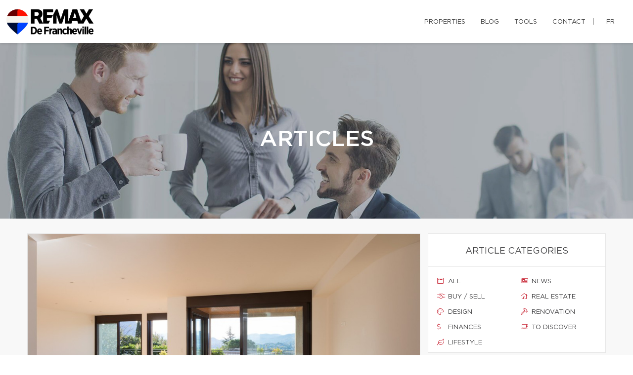

--- FILE ---
content_type: text/css;charset=UTF-8
request_url: https://felixplaroche.com/css/remax-francheville/microsite_main.css?v=1767623624
body_size: 1465
content:
/* Main Color */

.btn#btn1404 {
    color: #0f0f11 !important;
}

.form_loading{width:40px;height:40px;}

#swiper-slider-microsite_featured_properties .swiper-pagination.swiper-pagination-type-2 .swiper-pagination-bullet {
    background: #fff !important;
    border: solid 3px #141414 !important;
    width: 20px;
    height: 20px;
}
#swiper-slider-microsite_featured_properties  .swiper-pagination.swiper-pagination-type-2 .swiper-pagination-bullet-active, #swiper-slider-microsite_featured_properties .swiper-pagination.swiper-pagination-type-2 .swiper-pagination-bullet:hover {
    background: #141414 !important;
    transform: none;
}

.swiper-pagination-type-1 .swiper-pagination-bullet, .swiper-pagination-type-2 .swiper-pagination-bullet {
    height: 15px;
    line-height: 15px;
    width: 15px;
    background: #434345 !important;
    border: 0 !important;
}

.btn#btn2404 {
    color: #0f0f11 !important;
}

.btn#btn1404:hover {
    background: #0f0f11 !important;
    color: #ffffff !important;
}

.btn#btn2404:hover {
    background: #0f0f11 !important;
    color: #ffffff !important;
}

.menu li a:hover {
    color: #0f0f11 !important;
}

.bg-primary {
    background: #0f0f11 !important;
}

.bg-primary {
    background: #0f0f11 !important;
}

.btn-filled {
    background: #0f0f11 !important;
}

.text-tabs .active .tab-title {
    color: #0f0f11 !important;
}

.propContainer div.genre {
    color: #0f0f11 !important;
}

.field-error {
    outline: 1px solid #0f0f11 !important;
}

.text-tabs .tab-title:after {
    background: #0f0f11 !important;
}

.btn:visited {
    color: #ffffff !important;
}

.btn:hover {
    background: #0f0f11 !important;
    color: #ffffff !important;
}

.pagination li a:hover, .pagination li.active a, .pagination li.active:hover a {
    background: #0f0f11 !important;
    border-color: #0f0f11 !important;
}

.checkbox-option .inner, .radio-option .inner {
    border: 1px solid #0f0f11 !important;
}

.checkbox-option, .radio-option {
    border: 1px solid #0f0f11 !important;
}

#map-canvas .prop-title a {
    color: #0f0f11 !important;
}

.checkbox-option.checked .inner {
    background: #0f0f11 !important;
}

.bg-saffron {
    background: linear-gradient(90deg, #0f0f11 0%, #0f0f11 100%);
}

.page blockquote.quote .text-primary, .page .text-primary {
    color: #0f0f11;
}

blockquote.quote .text-primary, .text-primary {
    color: #0f0f11;
}

.owl-carousel-class-light .owl-dot.active, .owl-carousel-class-light .owl-dot:hover {
    background: #0f0f11;
}

.owl-carousel-class-light .owl-dot.active {
    cursor: initial;
}
.owl-carousel-classic .owl-dot {
    cursor: pointer;
    margin-left: 8px;
    display: inline-block;
    width: 13px;
    height: 13px;
    line-height: 20px;
    border-radius: 50%;
    background: #fff;
    border: solid 1px #0f0f11;
}

.btn-primary, .btn-primary:focus {
    color: #fff;
    background-color:#0f0f11;
    border-color: #0f0f11;
}
.swiper-pagination-type-1 .swiper-pagination-bullet, .swiper-pagination-type-2 .swiper-pagination-bullet {
outline:none;
    height: 15px;
    line-height: 15px;
    width: 15px;
    background: #434345 !important;
    border: 0 !important;
}


.swiper-pagination-type-1 .swiper-pagination-bullet-active, .swiper-pagination-type-1 .swiper-pagination-bullet:hover, .swiper-pagination-type-2 .swiper-pagination-bullet-active, .swiper-pagination-type-2 .swiper-pagination-bullet:hover {
    transform: scale(1.4);
    background: #434345 !important;
    border: 0 !important;}

a:hover {
    color: #e21a37;
    text-decoration: none;
}

.mobile-phone-header {
    font-size: 13px;
    font-weight: bold;
    line-height: 24px;
}

@media (max-width: 500px) {

    .mobile-phone-header span {
        display: none;
    }
}

/* Custom CSS */

#broker_bios .remax-readmore ul li, #team_bio ul li {
    list-style: disc ;
    margin-left: 20px
}

footer .footer-menu {
    margin-right: 160px;
}

footer > .container {
    padding-bottom : 30px
}

#microsite_featured_properties, #microsite_featured_properties .swiper-slide, .video-section {
    background-color: #f5f5f5 !important;
}

.video-section{
    padding-top: 35px;
}

/** Featured Properties **/
#microsite_featured_properties .swiper-container {
    height: auto;
    padding-bottom: 50px;
}

.featured_property_image .property_sold {
    display: block;
    width: 151px;
    height: 99px;
    max-width: none;
    position: absolute !important;
    top: -2px;
    right: 14px;
    z-index: 1000;
}

.featured_property_image {
    position: relative;
    height: auto;
    display: block;
}

#microsite_featured_properties .swiper-slide {
    background-color: white;
}

#microsite_featured_properties .swiper-container-horizontal > .swiper-pagination.swiper-pagination-type-2 {
    position: relative;
    bottom: -25px;
}

#microsite_featured_properties .swiper-container .range > [class*="cell"] {
    padding: 0;
}

#microsite_featured_properties .swiper-slide .featured_info {
    background-color: #f5f5f5;
    padding: 35px 15px 5px 15px !important;
}

#microsite_featured_properties .featured_info h5 {
    margin-top: 10px;
    margin-bottom: 10px;
    font-weight: normal;
}

#microsite_featured_properties .swiper-container .swiper-slide {
    height: auto;
}

#microsite_featured_properties .swiper-container .swiper-slide img {
    max-height: 400px;
    width: auto;
    max-width: 100%;
}

#microsite-about {
    background-color: #0f0f11 !important;
    font-family: "Gotham Book";
    font-size: 16px;
    font-weight: 400;
    line-height: 30px;
}

#microsite-about ul{
    opacity: .8;
    font-family: "Gotham Book";
    font-weight: 400;
    line-height: 30px;
}

#microsite-about .bg-saffron {
    background: #FFF;

}
#microsite-about a {
     color:#c51828;
}

#microsite-about a:hover, #microsite-about a:visited, #microsite-about a:focus {
    color:#b31624;
    text-decoration: underline;
}

@media screen and (max-width: 768px) {
    #microsite_featured_properties .swiper-container .swiper-slide h4{
        font-size: 16px;
    }
    #microsite_featured_properties .swiper-container .swiper-slide h5{
        font-size: 14px;
    }
    #microsite_featured_properties .swiper-container .swiper-slide h3{
        font-size: 22px;
    }
    #microsite_featured_properties .swiper-container .featured_info {
        margin: 0;
        padding-bottom: 25px !important;
    }

    #microsite_featured_properties .swiper-container .featured_info .desc{
        display: none;
    }
}
